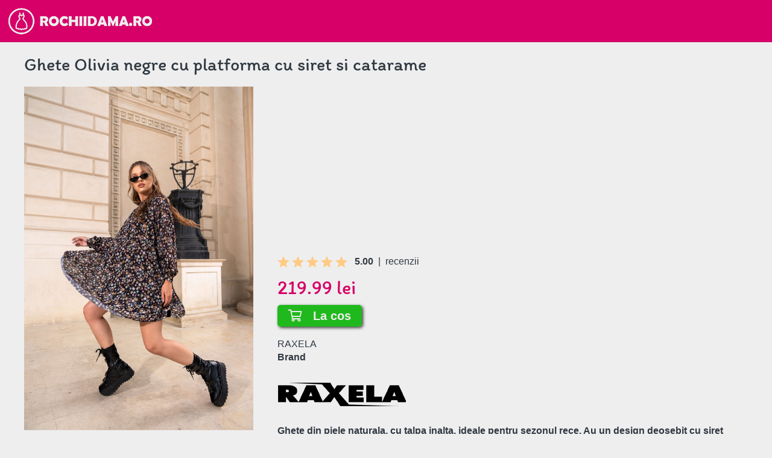

--- FILE ---
content_type: text/html; charset=UTF-8
request_url: https://rochiidama.ro/ghete-olivia-negre-cu-platforma-cu-siret-si-catarame-i1901.html
body_size: 2910
content:
<!DOCTYPE html PUBLIC "-//W3C//DTD XHTML 1.0 Transitional//EN" "http://www.w3.org/TR/xhtml1/DTD/xhtml1-transitional.dtd"> <html xmlns="http://www.w3.org/1999/xhtml"> <head> <meta http-equiv="Content-Type" content="text/html; charset=utf-8" /> <title>Ghete Olivia negre cu platforma cu siret si catarame | Rochii dama, colectii noi si promotii rochii</title> <meta name="description" content="RAXELA                                                                          Brand                                                                                                                                                                                                                       "> <meta name="keywords" content="Ghete Olivia negre cu platforma cu siret si catarame, "> <meta property="og:url" content="https://rochiidama.ro/ghete-olivia-negre-cu-platforma-cu-siret-si-catarame-i1901.html" /> <meta property="fb:app_id" content="350448015532099" /> <meta property="og:title" content="Ghete Olivia negre cu platforma cu siret si catarame" /> <meta property="og:description" content="RAXELA                                                                          Brand                                                                                                                                                                                                                       " /> <meta property="og:type" content="product" /> <meta property="og:image" content="https://cdn9.avanticart.ro/dyfashion.ro/pictures/ghete-olivia-negre-cu-platforma-cu-siret-si-catarame-694434-4.jpeg" /> <meta property="og:image:width" content="800" /> <meta property="og:image:height" content="417" /> <meta property="og:image:secure_url" content="https://rochiidama.ro/ghete-olivia-negre-cu-platforma-cu-siret-si-catarame-i1901.html" /> <link rel="canonical" href="https://rochiidama.ro/ghete-olivia-negre-cu-platforma-cu-siret-si-catarame-i1901.html" /> <meta name="robots" content="index, follow"> <meta name="viewport" content="width=device-width, initial-scale=1"> <link rel="preload" href="https://rochiidama.ro/functions/fontawesome/webfonts/fa-regular-400.woff2" as="font" type="font/woff2" crossorigin > <link rel="shortcut icon" type="image/png" href="/favicon.png"/> <link rel="stylesheet" href="https://rochiidama.ro/functions/bootstrap/css/bootstrap.min.css"> <link rel="stylesheet" href="https://rochiidama.ro/functions/bootstrap/css/bootstrap-theme.min.css"> <link rel="stylesheet" href="https://rochiidama.ro/functions/fontawesome/css/all.css"> <link rel="stylesheet" href="https://rochiidama.ro/functions/jquery-ui/jquery-ui.css"> <link rel="stylesheet" href="https://rochiidama.ro/style.css"> <script type="text/javascript" src="https://rochiidama.ro/functions/jquery-1.9.1.min.js"></script> <script type="text/javascript" src="https://rochiidama.ro/functions/bootstrap/js/bootstrap.min.js"></script> <script type="text/javascript" src="https://rochiidama.ro/functions/fontawesome/js/fontawesome.js"></script> <script type="text/javascript" src="https://rochiidama.ro/functions/lazy/jquery.lazy.min.js"></script> <script type="text/javascript" src="https://rochiidama.ro/functions/jquery-ui/jquery-ui.js"></script> <script type="text/javascript" src="https://rochiidama.ro/functions/helper.js"></script> <script type="text/javascript" src="https://rochiidama.ro/functions/functions.js"></script> <script async src="https://www.googletagmanager.com/gtag/js?id=UA-9933837-13"></script> <script>
  window.dataLayer = window.dataLayer || [];
  function gtag(){dataLayer.push(arguments);}
  gtag('js', new Date());

  gtag('config', 'UA-9933837-13');
</script> <script data-ad-client="ca-pub-4795783325039598" async src="https://pagead2.googlesyndication.com/pagead/js/adsbygoogle.js"></script> </head> <body> <div class="row header"> <div class="col-xs-4"> <a href="https://rochiidama.ro"><img src="https://rochiidama.ro/images/logo.png" class="logo" /></a> </div> <div class="col-xs-20 menu"> <i class="fas fa-bars mobile-only mobile-menu"></i> <div class="menu-container"> <span> <a href=""></a> </span> </div> </div> </div> <div class="page"> <h1>Ghete Olivia negre cu platforma cu siret si catarame</h1> <div class="row"> <div class="col-md-8 col-padding-right"> <a href="https://event.2performant.com/events/click?ad_type=quicklink&aff_code=172fdd438&unique=884f13c4f&redirect_to=https%253A//www.dyfashion.ro" target="_blank"><img src="https://cdn9.avanticart.ro/dyfashion.ro/pictures/ghete-olivia-negre-cu-platforma-cu-siret-si-catarame-694434-4.jpeg" class="product-image" /></a> </div> <div class="col-md-16 col-padding-left"> <br class="mobile-only" /> <script async src="https://pagead2.googlesyndication.com/pagead/js/adsbygoogle.js"></script> <ins class="adsbygoogle" style="display:block" data-ad-client="ca-pub-4795783325039598" data-ad-slot="8282298941" data-ad-format="auto" data-full-width-responsive="true"></ins> <script>
             (adsbygoogle = window.adsbygoogle || []).push({});
        </script> <div class="rating"> <img src="https://rochiidama.ro/images/star.svg" /> <img src="https://rochiidama.ro/images/star.svg" /> <img src="https://rochiidama.ro/images/star.svg" /> <img src="https://rochiidama.ro/images/star.svg" /> <img src="https://rochiidama.ro/images/star.svg" />
                    &nbsp; <b>5.00</b> &nbsp;|&nbsp;  recenzii
        </div> <em class="price">219.99 lei</em> <a class="button" href="https://event.2performant.com/events/click?ad_type=quicklink&aff_code=172fdd438&unique=884f13c4f&redirect_to=https%253A//www.dyfashion.ro" target="_blank"><i class="far fa-shopping-cart"></i>&nbsp;&nbsp; La cos</a><br /><br /> <span class="d-none">RAXELA</span> <div class="manufacturer-wrap"> <strong class="manufacturer-label">Brand</strong> <div class="manufacturer-image pb-3"> <a title="RAXELA" href="https://www.dyfashion.ro/brands/raxela/"> <img src="https://cdn9.avanticart.ro/dyfashion.ro/pictures/brands/raxela.jpeg?2021081315" alt="RAXELA" /> </a> </div> </div> <p><strong>Ghete din piele naturala, cu talpa inalta, ideale pentru sezonul rece. Au un design deosebit cu siret acoperit cu 4&nbsp; randuri de catarame. Se inchid cu fermoar in lateral.</strong></p> <ul> <li>Ghete casual</li> <li>Platforma</li> <li>Imblanite pe interior</li> <li>Inchidere cu fermoar, siret si catarame</li> </ul> <p>Material: piele naturala</p> <p>Inaltime platforma: 5,5 cm</p> <p><strong>*Fabricat in Romania</strong></p> <div class="master_attributes"> <div class="clearboth"></div> </div> </div> </div> <h2>Rochii dama asociate</h2> <div class="product-box" data-href="https://rochiidama.ro/rochie-ana-radu-rosa-de-lux-in-clos-din-tul-captusita-pe-interior-cu-bust-buretat-i51.html"> <img data-src="https://photos.starshiners.ro/41711/230279-1200x1800-lo.jpg" class="lazy" /><br /> <a href="https://rochiidama.ro/rochie-ana-radu-rosa-de-lux-in-clos-din-tul-captusita-pe-interior-cu-bust-buretat-i51.html">Rochie Ana Radu rosa de lux in clos din tul captusita pe interior cu bust buretat</a> <span>1139<sup>99</sup> <span>Lei</span></span> </div> <div class="product-box" data-href="https://rochiidama.ro/rochie-verde-cu-broderie-florala-i7600.html"> <img data-src="https://www.fashion-24.ro/13217-thickbox_default/rochie-verde-cu-broderie-florala.jpg" class="lazy" /><br /> <a href="https://rochiidama.ro/rochie-verde-cu-broderie-florala-i7600.html">Rochie verde cu broderie florala</a> <span>99 <span>Lei</span></span> </div> <div class="product-box" data-href="https://rochiidama.ro/rochie-mira-bleumarin-i9478.html"> <img data-src="https://www.fashion-24.ro/20492-thickbox_default/rochie-mira-bleumarin.jpg" class="lazy" /><br /> <a href="https://rochiidama.ro/rochie-mira-bleumarin-i9478.html">Rochie Mira bleumarin</a> <span>109 <span>Lei</span></span> </div> <div class="product-box" data-href="https://rochiidama.ro/rochie-luiza-verde-army-cu-decolteu-in-v-si-snururi-la-umeri-i4776.html"> <img data-src="https://cdn9.avanticart.ro/dyfashion.ro/pictures/rochie-luiza-verde-army-cu-decolteu-in-v-si-snururi-la-umeri-915378-723882-4.jpeg" class="lazy" /><br /> <a href="https://rochiidama.ro/rochie-luiza-verde-army-cu-decolteu-in-v-si-snururi-la-umeri-i4776.html">Rochie Luiza verde army cu decolteu in v si snururi la umeri</a> <span>116<sup>99</sup> <span>Lei</span></span> </div> <div class="product-box" data-href="https://rochiidama.ro/rochie-din-voal-lila-midi-cu-croi-larg-si-pietre-strass-i15692.html"> <img data-src="https://photos.starshiners.ro/100613/606632-1200x1800-lo.jpg" class="lazy" /><br /> <a href="https://rochiidama.ro/rochie-din-voal-lila-midi-cu-croi-larg-si-pietre-strass-i15692.html">Rochie din voal lila midi cu croi larg si pietre strass</a> <span>399<sup>99</sup> <span>Lei</span></span> </div> <div class="product-box" data-href="https://rochiidama.ro/rochie-din-stofa-elastica-cu-un-croi-drept-verde-inchis-lady-pandora-i16348.html"> <img data-src="https://photos.starshiners.ro/101659/619592-1200x1800-lo.jpg" class="lazy" /><br /> <a href="https://rochiidama.ro/rochie-din-stofa-elastica-cu-un-croi-drept-verde-inchis-lady-pandora-i16348.html">Rochie din stofa elastica cu un croi drept verde-inchis - Lady Pandora</a> <span>229<sup>99</sup> <span>Lei</span></span> </div> <div class="product-box" data-href="https://rochiidama.ro/rochie-dy-fashion-bordo-cu-picatele-colorate-si-volan-la-bust-i17509.html"> <img data-src="https://cdn13.avanticart.ro/dyfashion.ro/pictures/rochie-dy-fashion-bordo-cu-picatele-colorate-si-volan-la-bust-1099812-892128-4.jpeg" class="lazy" /><br /> <a href="https://rochiidama.ro/rochie-dy-fashion-bordo-cu-picatele-colorate-si-volan-la-bust-i17509.html">Rochie Dy Fashion bordo cu picatele colorate si volan la bust</a> <span>199<sup>99</sup> <span>Lei</span></span> </div> <div class="product-box" data-href="https://rochiidama.ro/rochie-andra-neagra-cu-broderie-i7887.html"> <img data-src="https://www.fashion-24.ro/14126-thickbox_default/rochie-andra-neagra-cu-broderie.jpg" class="lazy" /><br /> <a href="https://rochiidama.ro/rochie-andra-neagra-cu-broderie-i7887.html">Rochie Andra neagra cu broderie</a> <span>189 <span>Lei</span></span> </div> <div class="product-box" data-href="https://rochiidama.ro/rochie-midi-elora-verde-cu-banda-in-talie-i9333.html"> <img data-src="https://www.fashion-24.ro/19611-thickbox_default/rochie-midi-elora-verde-cu-banda-in-talie.jpg" class="lazy" /><br /> <a href="https://rochiidama.ro/rochie-midi-elora-verde-cu-banda-in-talie-i9333.html">Rochie midi Elora verde cu banda in talie</a> <span>139 <span>Lei</span></span> </div> <div class="product-box" data-href="https://rochiidama.ro/rochie-dy-fashion-midi-roz-cu-imprimeu-turcoaz-si-cordon-i13657.html"> <img data-src="https://cdn20.avanticart.ro/dyfashion.ro/pictures/rochie-dy-fashion-midi-roz-cu-imprimeu-turcoaz-si-cordon-1056351-851211-4.jpeg" class="lazy" /><br /> <a href="https://rochiidama.ro/rochie-dy-fashion-midi-roz-cu-imprimeu-turcoaz-si-cordon-i13657.html">Rochie Dy Fashion midi roz cu imprimeu turcoaz si cordon</a> <span>181<sup>99</sup> <span>Lei</span></span> </div> </div> <div class="footer">
  All rights reserved @ 2026
</div> <div class="modal fade" id="modal_message" tabindex="-1" role="dialog"> <div class="modal-dialog"> <div class="modal-content"> <button type="button" class="close" data-dismiss="modal" aria-label="Inchide"><span aria-hidden="true">&times;</span></button> <div class="modal-body padding"> </div> </div> </div> </div> </body> </html>

--- FILE ---
content_type: text/html; charset=utf-8
request_url: https://www.google.com/recaptcha/api2/aframe
body_size: 265
content:
<!DOCTYPE HTML><html><head><meta http-equiv="content-type" content="text/html; charset=UTF-8"></head><body><script nonce="e4hrmp3u0JePlNlP2QISWw">/** Anti-fraud and anti-abuse applications only. See google.com/recaptcha */ try{var clients={'sodar':'https://pagead2.googlesyndication.com/pagead/sodar?'};window.addEventListener("message",function(a){try{if(a.source===window.parent){var b=JSON.parse(a.data);var c=clients[b['id']];if(c){var d=document.createElement('img');d.src=c+b['params']+'&rc='+(localStorage.getItem("rc::a")?sessionStorage.getItem("rc::b"):"");window.document.body.appendChild(d);sessionStorage.setItem("rc::e",parseInt(sessionStorage.getItem("rc::e")||0)+1);localStorage.setItem("rc::h",'1768962942982');}}}catch(b){}});window.parent.postMessage("_grecaptcha_ready", "*");}catch(b){}</script></body></html>

--- FILE ---
content_type: application/javascript
request_url: https://rochiidama.ro/functions/helper.js
body_size: 3980
content:
root = '';

$( document ).ready(function() {

	$('input[name=newsletter_submit]').val('teszt1986');

	$("input[data-date=datepicker]").datepicker({ dateFormat: 'dd.mm.yy' });

	$('.logo-icon').click(function(e) {
		$('.menu .category-tab').toggle();
    });

	$('[data-href]').click(function(e) {
       window.location = $(this).attr('data-href');
    });

	$(document).on('click', '[data-popup]', function() {
		popup($(this));
  });

	$(document).on('click', '.blue-close', function() {
    $('#modal_message').modal('hide');
		$('.blue-close').hide();
  });
	$(document).on('click', '.normal-close', function() {
    $('#modal_message').modal('hide');
  });

	$('[data-popup-image]').click(function(e) {
  	element = $(this);
		data = element.attr('data-popup-image');

		$('.modal-body').html('<img src="'+data+'" class="popup-image">');
		$('#modal_message').modal('show');
    });

	$( document ).tooltip({
		items: '.ttip',
		position: {
			my: 'left center',
			at: 'right+5 center'
		},
		content: function () {
      return $(this).prop('title');
    }
	});

	if (typeof message !== 'undefined' && message != '')
	{
		$('.modal-body').html('<div class="modal-message">'+message+'</div>');
		$('#modal_message').modal('show');
	}

	$(document).on('click', '.checkbox, .checkbox-row>div:nth-child(2)', function() {
  	element = $(this).hasClass('checkbox') ? $(this) : $(this).prev().children(0);

		if (element.next().is(":checked"))
		{
			element.attr('src', '/images/check-off.svg');
			element.next().prop('checked', false);
		}
		else
		{
			element.attr('src', '/images/check-on.svg');
			element.next().prop('checked', true);
		}
  });


	$('.radio, .radio-row>div:nth-child(2)').click(function(e) {
  	element = $(this).hasClass('radio') ? $(this) : $(this).prev().children(0);

		if ($('[data-popup]', $(this)).length > 0 && $(this).hasClass('row-checked')) { return false; }

		$('img[data-radio="'+element.attr('data-radio')+'"]').attr('src', '/images/radio-off.svg');
		$('img[data-radio="'+element.attr('data-radio')+'"]').next().prop('checked', false);
		if (element.next().is(":checked"))
		{
			element.attr('src', '/images/radio-off.svg');
			element.next().prop('checked', false);
		}
		else
		{
			element.attr('src', '/images/radio-on.svg');
			element.next().prop('checked', true);
		}

		if (typeof element.attr('data-callback') !== typeof undefined && element.attr('data-callback') !== false)
			window[element.attr('data-callback')](element);
  });

});

function popup(element)
{
	href = element.attr('data-popup');

	$.post(href,
	{ },
	function(data)
	{
		if (element.attr('data-popup-transparent') == '1')
			$('.modal').addClass('modal-transparent');
		else
			$('.modal').removeClass('modal-transparent');

		$('.modal-body').html(data);
		$('.modal-dialog').removeClass('starter');

		if (typeof element.attr('data-popup-big') !== 'undefined' && element.attr('data-popup-big') != '' && $(window).width() > 768)
			$('.modal-dialog').addClass('big');
		else
			$('.modal-dialog').removeClass('big');

		if (typeof element.attr('data-popup-small') !== 'undefined' && element.attr('data-popup-small') != '' && $(window).width() > 768)
			$('.modal-dialog').addClass('small');
		else
			$('.modal-dialog').removeClass('small');

		// $('.blue-close').show();
		$('#modal_message').modal({
				backdrop: 'static',
				keyboard: false
		});
		$('#modal_message').modal('show');

		// $('.select2').select2({
		// 	dropdownParent: $('.modal')
		// });
		// $('.select2').on('select2:open', function (e) {
		// 	if ($(window).width() > 768) return false;
		// 	new_height = parseFloat($(window).height())-110;
		// 	setTimeout("$('.select2-container--default .select2-results>.select2-results__options').css('max-height', '"+new_height+"px')", 100);
		// 	setTimeout("$('.select2-container--default .select2-results>.select2-results__options').css('height', '100%')", 100);
		// });
		// $('.select2').on('select2:closing', function (e) {
		// 	if ($( window ).width() < 768)
		// 		$('.select2-container--default .select2-results>.select2-results__options').css('max-height', '10px');
		// 	if (typeof $(this).attr('data-callback') !== 'undefined' && $(this).attr('data-callback') != '')
		// 		window[$(this).attr('data-callback')]($(this));
		// });

		// $('input[placeholder]').each(function(index, el) {
		// 	if ($(this).parent().parent().hasClass('newsletter-row') || $(this).hasClass('no-roll')) return false;
		//
		// 	html = '<label class="roll-label '+($(el).val()=='' ? 'over' : 'grey')+'">'+$(el).attr('placeholder')+'</label>';
		// 	$(html).insertBefore($(el));
		// 	$(el).addClass('placeholder-over');
		// 	$(el).parent().css('position', 'relative');
		// });

		if (typeof element.attr('data-callback') !== 'undefined' && element.attr('data-callback') != '')
			window[element.attr('data-callback')](element);

			$("input[data-autosuggest*='.php']").each(function(index, el) {
			element = $(el);
			element.autocomplete({
			  source: root+element.attr('data-autosuggest'),
			  minLength: element.attr('data-autosuggest-length') !== 'undefined' ? element.attr('data-autosuggest-length') : 3,
			  select: function( event, ui ) {
				$("input[type='hidden']", element.parent().parent().next()).val(ui.item.id);
				if (typeof $(this).attr('data-callback') !== typeof undefined && $(this).attr('data-callback') !== false)
						window[$(this).attr('data-callback')](ui.item.id);
			  }
			});
		});

		// TinyMCE
		if (typeof tinymce !== 'undefined')
		tinymce.init({
		  selector: '[data-tinymce]',
		  height: 500,
		  theme: 'modern',
		  plugins: [
		    'advlist autolink lists link image charmap print preview hr anchor pagebreak',
		    'searchreplace wordcount visualblocks visualchars code fullscreen',
		    'insertdatetime media nonbreaking save table contextmenu directionality',
		    'emoticons template paste textcolor colorpicker textpattern imagetools codesample toc'
		  ],
		  toolbar1: 'undo redo | insert | styleselect | bold italic | alignleft aligncenter alignright alignjustify | bullist numlist outdent indent | link image',
		  toolbar2: 'print preview media | forecolor backcolor emoticons | codesample help fullscreen',
		  image_advtab: true,
		  templates: [
		    { title: 'Test template 1', content: 'Test 1' },
		    { title: 'Test template 2', content: 'Test 2' }
		  ],
		  content_css: [
		    '//fonts.googleapis.com/css?family=Lato:300,300i,400,400i',
		    '//www.tinymce.com/css/codepen.min.css'
		  ]
		 });

		$(".sortable tbody").sortable({
	 		 cancel: ".sortable-disabled",
	     update: function(event, ui) {
	 			id_array = [];
	 			ui.item.parent().children().each(function(index, element) {
	 				if (typeof $(element).attr('data-id') !== 'undefined')
	 					id_array.push($(element).attr('data-id'));
	 			});
	 			$.post(root+'/ajax/sort.php',
	 			{
	 				table : ui.item.parent().attr('data-table'),
	 				id_array : JSON.stringify(id_array),
	 			},
	 			function(data)
	 			{
	 				log(data);
	 			});
	 		}
	 	});
	  $(".sortable tbody").disableSelection();

		$("input[data-date=datepicker]").each(function(index, element) {
			if ($(element).attr('data-date-format') != '')
				format = $(element).attr('data-date-format');
			else
				format = 'dd.mm.yy';

			$(element).datepicker({ dateFormat: format });
		});

	});
}

function set_session(name, value, do_refresh)
{
    $.post(root+'/ajax/setSessionVar.php',
	{
		name: name,
		value: value,
	},
	function(data)
	{
		if (do_refresh)
	    	location.reload();
	});
}

function validateEmail(email) {
    var re = /^(([^<>()\[\]\\.,;:\s@"]+(\.[^<>()\[\]\\.,;:\s@"]+)*)|(".+"))@((\[[0-9]{1,3}\.[0-9]{1,3}\.[0-9]{1,3}\.[0-9]{1,3}])|(([a-zA-Z\-0-9]+\.)+[a-zA-Z]{2,}))$/;
    return re.test(email);
}

function validatePhone(text) {
  var re = /^[\+]?[(]?[0-9]{4}[)]?[-\s\.]?[0-9]{3}[-\s\.]?[0-9]{3,6}$/im;
  return re.test(text);

	// var formats = "9999.999.999|(999)999-9999|999-999-9999|9999999999|9999 999 999";
	// var r = RegExp("^(" +
	//                formats
	//                  .replace(/([\(\)])/g, "\\$1")
	//                  .replace(/9/g,"\\d") +
	//                ")$");
  // return r.test(text);
}

function init_map(canvas, lat, long)
{
	var myLatlng = new google.maps.LatLng(lat, long);

	var mapOptions =
	{
    	center: myLatlng,
    	zoom: 7,
    	mapTypeId: google.maps.MapTypeId.ROADMAP
	};

	return new google.maps.Map(document.getElementById(canvas), mapOptions);
}

function set_marker(map, lat, long, name, telephone, address)
{
	var myLatlng = new google.maps.LatLng(lat, long);

	var marker = new google.maps.Marker(
	{
    	position: myLatlng,
    	map: map,
    	title:"Hello World!"
	});

	var contentString = '<div style="font-size:14px font-weight:normal; background:#FFFFFF; padding:5px; margin-top: 8px;"><b>'+name+'</b><br>'+address+'<br />Telefon: '+telephone+'</div>';

	var infowindow = new google.maps.InfoWindow({
          content: contentString
    });

	var marker = new google.maps.Marker({
		position: myLatlng,
		map: map,
		title:"Uluru (Ayers Rock)"
	});

	marker.addListener('click', function() {
          infowindow.open(map, marker);
    });
}

// function round(value, decimal = '')
function round(value, decimal)
{
	if (decimal != '')
	{
		multiply = Math.pow(10, parseInt(decimal));
		return Math.round(value * multiply) / multiply;
	}
	else
		return Math.round(value);
}

// function log(value)
function log(value)
{
	console.log(value);
}

function in_array(needle, array)
{
	return $.inArray(needle, array);
}

function pad(str, max) {
  str = str.toString();
  return str.length < max ? pad("0" + str, max) : str;
}

function date_format(date)
{
	return pad(date.getDate(),2)+'.'+pad(date.getMonth()+1,2)+'.'+date.getFullYear();
}

function validate_input(element, show_popup)
{
	element.removeClass('error');

	if (element.hasClass('not-required')) return true;

	if (element.next().hasClass('select2')) $('.select2-selection', element.next()).removeClass('error');

	error_msg = typeof element.attr('data-error') !== 'undefined' ? element.attr('data-error') : element.attr('placeholder');
	if (element.attr('type') != 'checkbox')
	{
		if (element.hasClass('telephone') && !validatePhone(element.val()))
		{
			msg += ' * '+error_msg +'<br>';
			element.addClass('error');
		}
		else
		if (element.hasClass('email') && !validateEmail(element.val()))
		{
			msg += ' * '+error_msg +'<br>';
			element.addClass('error');
		}
		else
		if (element.val() == '')
		{
			msg += ' * '+error_msg+'<br>';
			element.addClass('error');
			if (element.next().hasClass('select2')) $('.select2-selection', element.next()).addClass('error');
		}
		if (element.hasClass('same-next') && element.val() != $('input[name="'+element.attr('data-next')+'"]').val())
		{
			msg += ' * '+element.attr('data-error') +'<br>';
			element.addClass('error');
		}
		if (element.hasClass('same-prev') && element.val() != $('input[name="'+element.attr('data-prev')+'"]').val())
		{
			msg += ' * '+element.attr('data-error') +'<br>';
			element.addClass('error');
		}
	}
	else
		if (!element.is(":checked"))
		{
			msg += ' * '+error_msg+'<br>';
			if (!show_popup)
				element.parent().addClass('red');
		}
		else
		if (!show_popup)
			element.parent().removeClass('red');

	if (element.next().hasClass('hint'))
		if (element.hasClass('error') && !show_popup)
		{
			element.next().html('* '+error_msg);
			element.next().addClass('red');
			element.prev().addClass('red');
		}
		else
		{
			element.next().html(element.next().attr('data-empty') == 'true' ? '': '');
			element.next().removeClass('red');
			element.prev().removeClass('red');
		}
}

function check_form(form_id, show_popup)
{
	msg = '';

	$('#'+form_id+' .required').each(function(index, element) {
		validate_input($(element), show_popup)
  });

	return msg;
}

//function submit_form(form_id, show_popup=true)
function submit_form(form_id, show_popup)
{
	msg = check_form(form_id, show_popup);

	if (msg != '')
	{
		if (show_popup)
		{
			$('.modal').addClass('small');
			$('.modal-body').html('Câmpuri necompletate sau incorecte:<br><br>'+msg);
			$('#modal_message').modal('show');
		}
		else
		{
			if ($(".error").length > 0)
				$([document.documentElement, document.body]).animate({
			  	scrollTop: $(".error").offset().top
			  }, 500);
		}
		return false;
	}
	else
		$('#'+form_id).submit();
}

function price_format(price)
{
	fraction = price - Math.floor(price);
	whole = price - fraction;
	return whole+'<sup>'+Math.round(fraction*100)+'</sup>';
}


function cookie_accept()
{
	$.post(root+'/ajax/setCookie.php',
	{	},
	function(data)
	{
		$('.banner-cookies').fadeOut('fast');
	});
}
